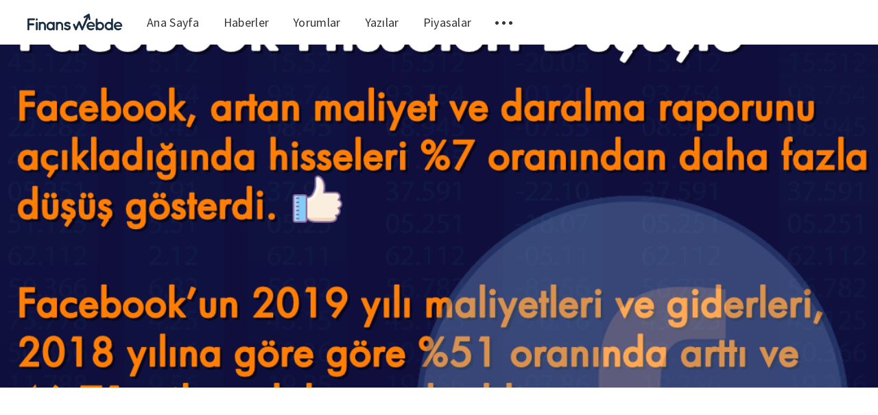

--- FILE ---
content_type: text/html; charset=utf-8
request_url: https://blog.finanswebde.com/facebook-hisseleri-dustu/
body_size: 7823
content:
<!DOCTYPE html>
<html lang="tr">
  <head>
    <meta charset="utf-8" />
    <meta http-equiv="X-UA-Compatible" content="IE=edge" />

    <title>FACEBOOK HİSSELERİ DÜŞTÜ</title>
    <meta name="HandheldFriendly" content="True" />
    <meta name="viewport" content="width=device-width, initial-scale=1.0" />

    <link rel="stylesheet" type="text/css" href="https://blog.finanswebde.com/assets/css/app.css?v=ecd04ba688" media="screen" />

      <style>
    .m-hero__picture {
      background-image: url(/content/images/size/w2000/2020/01/fb.png);
    }
  
    @media(max-width: 1000px) {
      .m-hero__picture {
        background-image: url(/content/images/size/w1000/2020/01/fb.png);
      }
    }
  
    @media(max-width: 600px) {
      .m-hero__picture {
        background-image: url(/content/images/size/w600/2020/01/fb.png);
      }
    }
  </style>


    <meta name="description" content="Facebook 29 Ocak Çarşamba günü şirketin artan maliyet ve daralma raporunu açıkladığında hisseleri % 7 oranından daha fazla düşüş gösterdi.">
    <link rel="icon" href="https://blog.finanswebde.com/content/images/size/w256h256/2019/08/alarm.png" type="image/png">
    <link rel="canonical" href="https://blog.finanswebde.com/facebook-hisseleri-dustu/">
    <meta name="referrer" content="no-referrer-when-downgrade">
    
    <meta property="og:site_name" content="FinansCepte">
    <meta property="og:type" content="article">
    <meta property="og:title" content="FACEBOOK HİSSELERİ DÜŞTÜ">
    <meta property="og:description" content="Facebook 29 Ocak Çarşamba günü şirketin artan maliyet ve daralma raporunu açıkladığında hisseleri % 7 oranından daha fazla düşüş gösterdi.">
    <meta property="og:url" content="https://blog.finanswebde.com/facebook-hisseleri-dustu/">
    <meta property="og:image" content="https://blog.finanswebde.com/content/images/2020/01/fb.png">
    <meta property="article:published_time" content="2020-01-30T07:12:56.000Z">
    <meta property="article:modified_time" content="2020-01-30T07:12:56.000Z">
    <meta property="article:tag" content="haber">
    <meta property="article:tag" content="Yazılar">
    <meta property="article:tag" content="BORSA">
    <meta property="article:tag" content="USD">
    <meta property="article:tag" content="KRİPTO PARA">
    
    <meta property="article:publisher" content="https://www.facebook.com/finansceptecom">
    <meta name="twitter:card" content="summary_large_image">
    <meta name="twitter:title" content="FACEBOOK HİSSELERİ DÜŞTÜ">
    <meta name="twitter:description" content="Facebook 29 Ocak Çarşamba günü şirketin artan maliyet ve daralma raporunu açıkladığında hisseleri % 7 oranından daha fazla düşüş gösterdi.">
    <meta name="twitter:url" content="https://blog.finanswebde.com/facebook-hisseleri-dustu/">
    <meta name="twitter:image" content="https://blog.finanswebde.com/content/images/2020/01/fb.png">
    <meta name="twitter:label1" content="Written by">
    <meta name="twitter:data1" content="Songül Bilir">
    <meta name="twitter:label2" content="Filed under">
    <meta name="twitter:data2" content="haber, Yazılar, BORSA, USD, KRİPTO PARA">
    <meta name="twitter:site" content="@finanscepte">
    <meta property="og:image:width" content="1080">
    <meta property="og:image:height" content="1081">
    
    <script type="application/ld+json">
{
    "@context": "https://schema.org",
    "@type": "Article",
    "publisher": {
        "@type": "Organization",
        "name": "FinansCepte",
        "url": "https://blog.finanswebde.com/",
        "logo": {
            "@type": "ImageObject",
            "url": "https://blog.finanswebde.com/content/images/2019/08/finanswebde.svg",
            "width": 178,
            "height": 32
        }
    },
    "author": {
        "@type": "Person",
        "name": "Songül Bilir",
        "url": "https://blog.finanswebde.com/author/songulbilir/",
        "sameAs": []
    },
    "headline": "FACEBOOK HİSSELERİ DÜŞTÜ",
    "url": "https://blog.finanswebde.com/facebook-hisseleri-dustu/",
    "datePublished": "2020-01-30T07:12:56.000Z",
    "dateModified": "2020-01-30T07:12:56.000Z",
    "image": {
        "@type": "ImageObject",
        "url": "https://blog.finanswebde.com/content/images/2020/01/fb.png",
        "width": 1080,
        "height": 1081
    },
    "keywords": "haber, Yazılar, BORSA, USD, KRİPTO PARA",
    "description": "Facebook 29 Ocak Çarşamba günü şirketin artan maliyet ve daralma raporunu\naçıkladığında hisseleri % 7 oranından daha fazla düşüş gösterdi.\n\n&gt; Kazançlar: Hisse başına tahmini 2.56 $ ve 2.53 $.\nGelir: Tahmini 20.89/21.08 milyar dolar [https://finanswebde.com/doviz/USD]\nGünlük aktif kullanıcılar: FactSet&#x27;in tahmini 1,66/1,65 milyar kişi.\nAylık aktif kullanıcılar: FactSet&#x27;in tahmini 2,5 milyar kişi.\nKullanıcı başına ortalama gelir: FactSet&#x27;in tahmini 8,38 dolar.*\nFacebook’un 2019 yılı maliyetleri ve",
    "mainEntityOfPage": "https://blog.finanswebde.com/facebook-hisseleri-dustu/"
}
    </script>

    <meta name="generator" content="Ghost 6.9">
    <link rel="alternate" type="application/rss+xml" title="FinansCepte" href="https://blog.finanswebde.com/rss/">
    <script defer src="https://cdn.jsdelivr.net/ghost/portal@~2.56/umd/portal.min.js" data-i18n="true" data-ghost="https://blog.finanswebde.com/" data-key="81ff054f4e00a8e4eb5335b941" data-api="https://cuneytekinci.ghost.io/ghost/api/content/" data-locale="tr" crossorigin="anonymous"></script><style id="gh-members-styles">.gh-post-upgrade-cta-content,
.gh-post-upgrade-cta {
    display: flex;
    flex-direction: column;
    align-items: center;
    font-family: -apple-system, BlinkMacSystemFont, 'Segoe UI', Roboto, Oxygen, Ubuntu, Cantarell, 'Open Sans', 'Helvetica Neue', sans-serif;
    text-align: center;
    width: 100%;
    color: #ffffff;
    font-size: 16px;
}

.gh-post-upgrade-cta-content {
    border-radius: 8px;
    padding: 40px 4vw;
}

.gh-post-upgrade-cta h2 {
    color: #ffffff;
    font-size: 28px;
    letter-spacing: -0.2px;
    margin: 0;
    padding: 0;
}

.gh-post-upgrade-cta p {
    margin: 20px 0 0;
    padding: 0;
}

.gh-post-upgrade-cta small {
    font-size: 16px;
    letter-spacing: -0.2px;
}

.gh-post-upgrade-cta a {
    color: #ffffff;
    cursor: pointer;
    font-weight: 500;
    box-shadow: none;
    text-decoration: underline;
}

.gh-post-upgrade-cta a:hover {
    color: #ffffff;
    opacity: 0.8;
    box-shadow: none;
    text-decoration: underline;
}

.gh-post-upgrade-cta a.gh-btn {
    display: block;
    background: #ffffff;
    text-decoration: none;
    margin: 28px 0 0;
    padding: 8px 18px;
    border-radius: 4px;
    font-size: 16px;
    font-weight: 600;
}

.gh-post-upgrade-cta a.gh-btn:hover {
    opacity: 0.92;
}</style>
    <script defer src="https://cdn.jsdelivr.net/ghost/sodo-search@~1.8/umd/sodo-search.min.js" data-key="81ff054f4e00a8e4eb5335b941" data-styles="https://cdn.jsdelivr.net/ghost/sodo-search@~1.8/umd/main.css" data-sodo-search="https://cuneytekinci.ghost.io/" data-locale="tr" crossorigin="anonymous"></script>
    
    <link href="https://blog.finanswebde.com/webmentions/receive/" rel="webmention">
    <script defer src="/public/cards.min.js?v=ecd04ba688"></script>
    <link rel="stylesheet" type="text/css" href="/public/cards.min.css?v=ecd04ba688">
    <script defer src="/public/member-attribution.min.js?v=ecd04ba688"></script>
    <script defer src="/public/ghost-stats.min.js?v=ecd04ba688" data-stringify-payload="false" data-datasource="analytics_events" data-storage="localStorage" data-host="https://blog.finanswebde.com/.ghost/analytics/api/v1/page_hit"  tb_site_uuid="716d7204-e28a-4180-bcb9-224c9c336ace" tb_post_uuid="9a7d0c69-f0b5-4ecd-b9d9-595e67665562" tb_post_type="post" tb_member_uuid="undefined" tb_member_status="undefined"></script><style>:root {--ghost-accent-color: #15171A;}</style>
    <!-- Global site tag (gtag.js) - Google Analytics -->
<script async src="https://www.googletagmanager.com/gtag/js?id=UA-49264185-22"></script>
<script async="" src="//pagead2.googlesyndication.com/pagead/js/adsbygoogle.js"></script>
<script async custom-element="amp-ad" src="https://cdn.ampproject.org/v0/amp-ad-0.1.js"></script>

<script>
  window.dataLayer = window.dataLayer || [];
  function gtag(){dataLayer.push(arguments);}
  gtag('js', new Date());

  gtag('config', 'UA-49264185-22');
    
    window.onload = function() {
       

      if(window.adsbygoogle){
        (adsbygoogle = window.adsbygoogle || []).push({
          google_ad_client: "ca-pub-9178681362866028",
          enable_page_level_ads: true,
          overlays: {bottom: true}
      });
    } } 
</script>

    <script>
      const ghostHost = "https://blog.finanswebde.com"
    </script>

    <script>
      WebFontConfig = {
        google: { families: ['Source+Sans+Pro:400,600,700'] }
      };

      (function (d) {
        var wf = d.createElement('script'), s = d.scripts[0];
        wf.src = 'https://ajax.googleapis.com/ajax/libs/webfont/1.6.26/webfont.js';
        wf.async = true;
        s.parentNode.insertBefore(wf, s);
      })(document);
    </script>
  </head>
  <body class="post-template tag-haber tag-yazilar tag-borsa tag-usd tag-kripto-para">
    

<div class="main-wrap">
  
  <header class="m-header with-picture js-header">
  <div class="m-mobile-topbar" data-aos="fade-down">
    <button class="m-icon-button in-mobile-topbar js-open-menu" aria-label="Open menu">
      <span class="icon-menu"></span>
    </button>
      <a href="https://finanswebde.com" title="Döviz ve altın yorumları" class="m-logo in-mobile-topbar">
        <img src="https://blog.finanswebde.com/content/images/2019/08/finanswebde.svg" alt="FinansCepte">
      </a>
    <button class="m-icon-button in-mobile-topbar js-open-search" aria-label="Open search">
      <span class="icon-search"></span>
    </button>
  </div>

  <div class="m-menu js-menu">
    <button class="m-icon-button outlined as-close-menu js-close-menu" aria-label="Close menu">
      <span class="icon-close"></span>
    </button>
    <div class="m-menu__main" data-aos="fade-down">
      <div class="l-wrapper">
        <div class="m-nav">
          <nav class="m-nav__left">
              
<ul role="menu">
  <li class="only-desktop" role="menuitem">
    <a href="https://finanswebde.com"  title="Döviz ve altın yorumlar" class="m-logo">
      <img src="https://blog.finanswebde.com/content/images/2019/08/finanswebde.svg" alt="FinansCepte">
    </a>
  </li>
    <li class="nav-ana-sayfa">
      <a href="https://blog.finanswebde.com">Ana Sayfa</a>
    </li>
    <li class="nav-haberler">
      <a href="https://finanswebde.com/haberler">Haberler</a>
    </li>
    <li class="nav-yorumlar">
      <a href="https://finanswebde.com/yorumlar">Yorumlar</a>
    </li>
    <li class="nav-yazilar">
      <a href="https://blog.finanswebde.com/tag/yazilar/">Yazılar</a>
    </li>
    <li class="nav-piyasalar">
      <a href="https://finanswebde.com/doviz">Piyasalar</a>
    </li>
  <li role="menuitem" class="js-submenu-option">
    <button class="m-icon-button in-menu-main more js-toggle-submenu" aria-label="Toggle submenu">
      <span class="icon-more"></span>
    </button>
    <div class="m-submenu js-submenu">
      <div class="l-wrapper in-submenu">
        <section class="m-recent-articles">
          <h3 class="m-submenu-title in-recent-articles">Son Yazılar</h3>
          <div class="js-recent-articles">
                <div>
                  <a href="/akbank-ticari-kredi-karti/" class="m-recent-article">
                    <div class="m-recent-article__picture">
                      <div style="background-image: url(/content/images/size/w600/2023/07/1080x1920-1.jpg);"></div>
                    </div>
                    <h3 class="m-recent-article__title">Akbank Ticari Kredi Kartı</h3>
                    <span class="m-recent-article__date">2 yıl önce</span>
                  </a>
                </div>
                <div>
                  <a href="/amazonun-ab-antitrost-duzenleyicileriyle-yil-sonuna-kadar-uzlasmasi-ve-cezadan-kurtulmasi-bekleniyor/" class="m-recent-article">
                    <div class="m-recent-article__picture">
                      <div style="background-image: url(/content/images/size/w600/2022/11/delivery-5585969_1920.jpg);"></div>
                    </div>
                    <h3 class="m-recent-article__title">Amazon&#x27;un AB Antitröst Düzenleyicileriyle Yıl Sonuna Kadar Uzlaşması ve Cezadan Kurtulması Bekleniyor</h3>
                    <span class="m-recent-article__date">3 yıl önce</span>
                  </a>
                </div>
                <div>
                  <a href="/abdde-kara-cuma-online-satislari-yuksek-enflasyona-ragmen-9-milyar-dolarlik-rekor-seviyeye-ulasti/" class="m-recent-article">
                    <div class="m-recent-article__picture">
                      <div style="background-image: url(/content/images/size/w600/2022/11/black-friday-4645768_1920.jpg);"></div>
                    </div>
                    <h3 class="m-recent-article__title">ABD’de Kara Cuma Online Satışları, Yüksek Enflasyona Rağmen 9 Milyar Dolarlık Rekor Seviyeye Ulaştı</h3>
                    <span class="m-recent-article__date">3 yıl önce</span>
                  </a>
                </div>
                <div>
                  <a href="/bu-hafta-kuresel-piyasalarda-izlenmesi-gereken-5-sey-8/" class="m-recent-article">
                    <div class="m-recent-article__picture">
                      <div style="background-image: url(/content/images/size/w600/2022/11/newspapers-3488861_1920.jpg);"></div>
                    </div>
                    <h3 class="m-recent-article__title">Bu Hafta Küresel Piyasalarda İzlenmesi Gereken 5 Şey</h3>
                    <span class="m-recent-article__date">3 yıl önce</span>
                  </a>
                </div>
          </div>
        </section>
        <section class="m-tags">
          <h3 class="m-submenu-title">Tags</h3>
            <ul>
                <li>
                  <a href="/tag/aefes/">AEFES</a>
                </li>
                <li>
                  <a href="/tag/afyon/">AFYON</a>
                </li>
                <li>
                  <a href="/tag/aghol/">AGHOL</a>
                </li>
                <li>
                  <a href="/tag/akbnk/">AKBNK</a>
                </li>
                <li>
                  <a href="/tag/akgrt/">AKGRT</a>
                </li>
                <li>
                  <a href="/tag/aksa/">AKSA</a>
                </li>
                <li>
                  <a href="/tag/aksen/">AKSEN</a>
                </li>
                <li>
                  <a href="/tag/alark/">ALARK</a>
                </li>
                <li>
                  <a href="/tag/albrk/">ALBRK</a>
                </li>
                <li>
                  <a href="/tag/alctl/">ALCTL</a>
                </li>
            </ul>
        </section>
      </div>
    </div>
  </li>
</ul>

          </nav>
          <button class="m-icon-button in-menu-main js-open-search" aria-label="Open search">
            <span class="icon-search"></span>
          </button>
        </div>
      </div>
    </div>
  </div>
</header>
  

  <header class="m-hero with-picture" data-aos="fade">
      <div class="m-hero__picture in-post"></div>
  </header>

  <main>
    <article>
      <div class="l-content">
        <div class="l-wrapper in-post js-aos-wrapper" data-aos="fade-up" data-aos-delay="300">
          <div class="l-post-content js-progress-content">
            <header class="m-heading">
              <h1 class="m-heading__title in-post">FACEBOOK HİSSELERİ DÜŞTÜ</h1>
              <div class="m-heading__meta">
                <a href="https://blog.finanswebde.com/tag/haber/" class="m-heading__meta__tag">haber</a>
                <span class="m-heading__meta__divider">&bull;</span>
                <span class="m-heading__meta__time">30 Oca 2020</span>
              </div>
            </header>
            <div class="pos-relative js-post-content">
              <div class="m-share">
                <div class="m-share__content js-sticky">
                  <a href="https://www.facebook.com/sharer/sharer.php?u=https://blog.finanswebde.com/facebook-hisseleri-dustu/" class="m-icon-button filled in-share" target="_blank" rel="noopener" aria-label="Facebook">
                    <span class="icon-facebook"></span>
                  </a>
                  <a href="https://twitter.com/intent/tweet?text=FACEBOOK%20H%C4%B0SSELER%C4%B0%20D%C3%9C%C5%9ET%C3%9C&url=https://blog.finanswebde.com/facebook-hisseleri-dustu/" class="m-icon-button filled in-share" target="_blank" rel="noopener" aria-label="Twitter">
                    <span class="icon-twitter"></span>
                  </a>
                  <button class="m-icon-button filled in-share progress js-scrolltop" aria-label="Scroll to top">
                    <span class="icon-arrow-top"></span>
                    <svg>
                      <circle class="progress-ring__circle js-progress" stroke="#04aeee" fill="transparent" r="0" />
                    </svg>
                  </button>
                </div>
              </div>
              <p><strong>Facebook 29 Ocak Çarşamba günü şirketin artan maliyet ve daralma raporunu açıkladığında hisseleri % 7 oranından daha fazla düşüş gösterdi.</strong></p><blockquote><strong><em>Kazançlar: Hisse başına tahmini 2.56 $ ve 2.53 $.<br>Gelir: Tahmini 20.89/21.08 milyar <a href="https://finanswebde.com/doviz/USD?ref=blog.finanswebde.com">dolar</a><br>Günlük aktif kullanıcılar: FactSet'in tahmini 1,66/1,65 milyar kişi.<br>Aylık aktif kullanıcılar: FactSet'in tahmini 2,5 milyar kişi.<br>Kullanıcı başına ortalama gelir: FactSet'in tahmini 8,38 dolar.*</em></strong></blockquote><p><em>Facebook’un 2019 yılı maliyetleri ve giderleri, 2018 yılına göre göre %51 oranında arttı ve 46.71 milyar dolara yükseldi.</em></p><figure class="kg-card kg-image-card"><img src="https://blog.finanswebde.com/content/images/2020/01/social-media-763731_1920.jpg" class="kg-image" alt loading="lazy"></figure><p>Facebook, bir önceki yıla göre yaklaşık %24,7 oranında gelir artışı bildirdi ve bu da şirketin % 30'un altında büyüme kaydettiği dördüncü çeyrek oldu. Şirket Çarşamba günü ayrıca 10 milyar dolarlık <strong><a href="https://finanswebde.com/hisse-senedi?ref=blog.finanswebde.com">hisse</a> </strong>alım programı açıkladı.</p><figure class="kg-card kg-image-card"><img src="https://blog.finanswebde.com/content/images/2020/01/Screenshot_2020-01-30-Facebook-stock-falls-after-showing-51--rise-in-expenses.png" class="kg-image" alt loading="lazy"></figure><p>Facebook CEO'su <strong>Mark Zuckerberg</strong> yaptığı açıklamada, “<em>Topluluğumuz ve işimiz büyümeye devam ettiği için iyi bir 4.çeyrek ve güçlü bir yıl sonu oldu. İnsanların önem verdikleri kişilere bağlı kalmalarına yardımcı olacak hizmetler geliştirmeye ve buna odaklanmaya devam ediyoruz.</em>” dedi.</p><p>Facebook, bir önceki çeyrekte kendilerine bağlı olan diğer uygulamalar da dahil olmak üzere aylık 2,89 milyardan fazla kullanıcıları olduğunu açıkladı. Bir önceki çeyrekte bu sayı 2.8 milyar kişiydi. Bu metrik, ana uygulama olan <strong>Facebook </strong>ve <strong>Instagram</strong>, <strong>Messenger </strong>ve <strong>WhatsApp</strong>'taki toplam kullanıcı sayısını ölçmek için kullanılıyor.</p><figure class="kg-card kg-image-card"><img src="https://blog.finanswebde.com/content/images/2020/01/Screenshot_2020-01-30-Facebook-stock-falls-after-showing-51--rise-in-expenses-1-.png" class="kg-image" alt loading="lazy"></figure><p>ABD ve Kanada'da Facebook’un kullanıcı sayısı, 189 milyondan 190 milyona yükseldi. Avrupa'daki kullanıcı tabanı, günlük 288 milyon aktif kullanıcıdan 294 milyona yükseldi.</p><p>Analistlerle yaptığı görüşme sırasında Zuckerberg, Facebook'un <strong>2020 ABD seçimlerini</strong> içeren <em>yoğun bir yıl</em> için hazırlandığını söyledi. Zuckerberg, hedefinin şirketin sayısız konudaki politikalarını iyileştirmek olduğunu söyledi.</p><p>“<em>Gelecek on yıl için hedefim beğenilmek değil, anlaşılmak. Çünkü güvenilir olmak için insanların neyi temsil ettiğinizi bilmesi gerekiyor.</em>” açıklamasını yaptı. Zuckerberg, Facebook'un Temmuz 2019'da Federal Ticaret Komisyonu ile 5 milyar dolarlık anlaşma yapmasının bir sonucu olarak gizliliğin 2020'nin önemli bir odak noktası haline geleceğini söyledi. Bununla birlikte <strong>Facebook Finans Müdürü David Wehner</strong>, şirketin ödemesi gereken bir ceza ücreti olduğunu ve henüz mahkeme onayı gelmediği için ödeme yapamadıklarını da belirtti. Temmuz ayında şirket, ajansın Cambridge Analytica skandalından sonraki soruşturması sonucu 5 milyar dolarlık FTC para cezası vermeyi kabul etmişti. Şirket ayrıca geçtiğimiz yıl başlatılan dört ayrı güvensizlik odaklı soruşturma ile de karşı karşıya.</p><p>Çarşamba günü şirket, ayrıca yüz tanıma teknolojisi için fotoğrafların kullanımı üzerine Illinois davasını çözmek adına 550 milyon dolar ödeme yapmayı kabul ettiğini söyledi.</p><p>Zuckerberg, “<em>Zaman alacak, ancak önümüzdeki on yıl içinde, itibarımızın oluşturduğumuz iyi ve hizmetler kadar güçlü bir gizlilik itibarı kazanmasını da istiyorum</em>” dedi.</p><p>Geçen yıl, Facebook sayısız zorlukla mücadele etti. Şirket bu mücadelenin arasında <strong><a href="https://finanswebde.com/kripto-para?ref=blog.finanswebde.com">kripto para</a></strong> (<strong>Libra</strong>) çıkaracaklarını da duyurdu.</p><figure class="kg-card kg-image-card"><img src="https://blog.finanswebde.com/content/images/2020/01/Screenshot_2020-01-30--11--Scott-Galloway-Twitter-da--Facebook-earnings---net-negative-for-society--Zuck-will-be-w-us-anoth-...-.png" class="kg-image" alt loading="lazy"></figure><blockquote><strong>"Facebook kazançları - toplum için net olarak negatif; Zuck bir 70 yıl daha bizimle birlikte olacak ve ofisinden kaldırmamız da mümkün değil; duruşmalara gelmiyor, sorumluluklarını reddedediyor; Sandberg ile birlikte en çok zararı verirken en çok kâr eden ilk 2 kişiden birisi."</strong></blockquote><figure class="kg-card kg-image-card"><img src="https://blog.finanswebde.com/content/images/2020/01/eye-1553789_1920.jpg" class="kg-image" alt loading="lazy"></figure><p><em>Scott Galloway'e katılıyor musunuz? Sizce Facebook büyümeye devam eder mi yoksa gizlilik konusu sonu mu olur? Yorumlarda bizimle paylaşın.</em></p><p></p><p><em>Kaynaklar:</em></p><p><em>https://www.cnbc.com/2020/01/29/facebook-fb-earnings-q4-2019.html<br>*https://investor.fb.com/investor-news/press-release-details/2020/Facebook-Reports-Fourth-Quarter-and-Full-Year-2019-Results/default.aspx</em></p>
            </div>
          </div>
        </div>
        <section class="m-author no-subscribers">
          <div class="m-author__content">
            <div class="m-author__picture">
              <a href="https://blog.finanswebde.com/author/songulbilir/" class="m-author-picture" aria-label="Author picture">
                <div style="background-image: url(https://blog.finanswebde.com/assets/images/default-avatar-square-small.jpg?v=ecd04ba688);"></div>
              </a>
            </div>
            <div class="m-author__info">
              <h4 class="m-author__name">
                <a href="https://blog.finanswebde.com/author/songulbilir/">Songül Bilir</a>
              </h4>
              <ul class="m-author-links">
              </ul>
            </div>
          </div>
        </section>
        <section class="m-recommended">
          <div class="l-wrapper in-recommended">
            <h3 class="m-section-title in-recommended">Size Önerdiklerimiz</h3>
            <div class="m-recommended-articles">
              <div class="m-recommended-slider js-recommended-articles">
                
    <div class="m-recommended-slider__item">
    <article class="m-article-card post tag-yazilar">
      <div class="m-article-card__picture" style="background-image: url(https://blog.finanswebde.com/content/images/2023/07/1080x1920-1.jpg);">
      <a href="/akbank-ticari-kredi-karti/" class="m-article-card__picture-link" aria-label="Article"></a>
      <a href="https://blog.finanswebde.com/author/finanscepte/" class="m-article-card__author js-tooltip" aria-label="Authors" data-tippy-content="Posted by FinansCepte ">
          <div style="background-image: url(https://blog.finanswebde.com/content/images/2019/08/android-chrome-512x512.png);"></div>
      </a>
    </div>
      <div class="m-article-card__info">
        <a href="https://blog.finanswebde.com/tag/yazilar/" class="m-article-card__tag">Yazılar</a>
      <a href="/akbank-ticari-kredi-karti/" class="m-article-card__info-link">
        <div>
          <h2 class="m-article-card__title">Akbank Ticari Kredi Kartı</h2>
        </div>
        <div class="m-article-card__timestamp">
          <span>2 yıl önce</span>
          
        </div>
      </a>
    </div>
  </article>
    </div>
    <div class="m-recommended-slider__item">
    <article class="m-article-card post tag-yazilar tag-finans tag-ekonomi tag-doviz tag-usd">
      <div class="m-article-card__picture" style="background-image: url(https://blog.finanswebde.com/content/images/2022/11/delivery-5585969_1920.jpg);">
      <a href="/amazonun-ab-antitrost-duzenleyicileriyle-yil-sonuna-kadar-uzlasmasi-ve-cezadan-kurtulmasi-bekleniyor/" class="m-article-card__picture-link" aria-label="Article"></a>
      <a href="https://blog.finanswebde.com/author/songulbilir/" class="m-article-card__author js-tooltip" aria-label="Authors" data-tippy-content="Posted by Songül Bilir ">
          <div style="background-image: url(https://blog.finanswebde.com/assets/images/default-avatar-square-small.jpg?v=ecd04ba688);"></div>
      </a>
    </div>
      <div class="m-article-card__info">
        <a href="https://blog.finanswebde.com/tag/yazilar/" class="m-article-card__tag">Yazılar</a>
      <a href="/amazonun-ab-antitrost-duzenleyicileriyle-yil-sonuna-kadar-uzlasmasi-ve-cezadan-kurtulmasi-bekleniyor/" class="m-article-card__info-link">
        <div>
          <h2 class="m-article-card__title">Amazon&#x27;un AB Antitröst Düzenleyicileriyle Yıl Sonuna Kadar Uzlaşması ve Cezadan Kurtulması Bekleniyor</h2>
        </div>
        <div class="m-article-card__timestamp">
          <span>3 yıl önce</span>
          
        </div>
      </a>
    </div>
  </article>
    </div>
    <div class="m-recommended-slider__item">
    <article class="m-article-card post tag-yazilar tag-doviz tag-usd tag-eurusd">
      <div class="m-article-card__picture" style="background-image: url(https://blog.finanswebde.com/content/images/2022/11/black-friday-4645768_1920.jpg);">
      <a href="/abdde-kara-cuma-online-satislari-yuksek-enflasyona-ragmen-9-milyar-dolarlik-rekor-seviyeye-ulasti/" class="m-article-card__picture-link" aria-label="Article"></a>
      <a href="https://blog.finanswebde.com/author/songulbilir/" class="m-article-card__author js-tooltip" aria-label="Authors" data-tippy-content="Posted by Songül Bilir ">
          <div style="background-image: url(https://blog.finanswebde.com/assets/images/default-avatar-square-small.jpg?v=ecd04ba688);"></div>
      </a>
    </div>
      <div class="m-article-card__info">
        <a href="https://blog.finanswebde.com/tag/yazilar/" class="m-article-card__tag">Yazılar</a>
      <a href="/abdde-kara-cuma-online-satislari-yuksek-enflasyona-ragmen-9-milyar-dolarlik-rekor-seviyeye-ulasti/" class="m-article-card__info-link">
        <div>
          <h2 class="m-article-card__title">ABD’de Kara Cuma Online Satışları, Yüksek Enflasyona Rağmen 9 Milyar Dolarlık Rekor Seviyeye Ulaştı</h2>
        </div>
        <div class="m-article-card__timestamp">
          <span>3 yıl önce</span>
          
        </div>
      </a>
    </div>
  </article>
    </div>
              </div>
            </div>
          </div>
        </section>
      </div>
    </article>
  </main>
</div>



    
<div class="m-search js-search">
  <button class="m-icon-button outlined as-close-search js-close-search" aria-label="Close search">
    <span class="icon-close"></span>
  </button>
  <div class="m-search__content">
    <form class="m-search__form">
      <fieldset>
        <span class="icon-search m-search-icon"></span>
        <input type="text" class="m-input in-search js-input-search" placeholder=Type To Search aria-label="Type to search">
      </fieldset>
    </form>
    <div class="js-search-results"></div>
  </div>
</div>

    
<footer class="m-footer">
  <div class="m-footer__content">
    <p class="m-footer-copyright">
      <span>FinansCepte &copy; 2025</span>
      <span>&nbsp; &bull; &nbsp;</span>
    </p>
    <nav class="m-footer-social">
        <a href="https://www.facebook.com/finansceptecom" target="_blank" rel="noopener" aria-label="Facebook">
          <span class="icon-facebook"></span>
        </a>
        <a href="https://x.com/finanscepte" target="_blank" rel="noopener" aria-label="Twitter">
          <span class="icon-twitter"></span>
        </a>
    </nav>
  </div>
</footer>

    <script defer src="https://blog.finanswebde.com/assets/js/manifest.js?v=ecd04ba688"></script>
    <script defer src="https://blog.finanswebde.com/assets/js/polyfill.js?v=ecd04ba688"></script>
    <script defer src="https://blog.finanswebde.com/assets/js/vendor.js?v=ecd04ba688"></script>
    <script defer src="https://blog.finanswebde.com/assets/js/app.js?v=ecd04ba688"></script>

      <script defer src="https://blog.finanswebde.com/assets/js/post.js?v=ecd04ba688"></script>


    
  <script defer src="https://static.cloudflareinsights.com/beacon.min.js/vcd15cbe7772f49c399c6a5babf22c1241717689176015" integrity="sha512-ZpsOmlRQV6y907TI0dKBHq9Md29nnaEIPlkf84rnaERnq6zvWvPUqr2ft8M1aS28oN72PdrCzSjY4U6VaAw1EQ==" data-cf-beacon='{"version":"2024.11.0","token":"59e09c8dafd8450199251ea751ff5c55","r":1,"server_timing":{"name":{"cfCacheStatus":true,"cfEdge":true,"cfExtPri":true,"cfL4":true,"cfOrigin":true,"cfSpeedBrain":true},"location_startswith":null}}' crossorigin="anonymous"></script>
</body>
</html>


--- FILE ---
content_type: text/html; charset=utf-8
request_url: https://www.google.com/recaptcha/api2/aframe
body_size: 268
content:
<!DOCTYPE HTML><html><head><meta http-equiv="content-type" content="text/html; charset=UTF-8"></head><body><script nonce="uCbDm3DUzy8L8i2Z6UJrvA">/** Anti-fraud and anti-abuse applications only. See google.com/recaptcha */ try{var clients={'sodar':'https://pagead2.googlesyndication.com/pagead/sodar?'};window.addEventListener("message",function(a){try{if(a.source===window.parent){var b=JSON.parse(a.data);var c=clients[b['id']];if(c){var d=document.createElement('img');d.src=c+b['params']+'&rc='+(localStorage.getItem("rc::a")?sessionStorage.getItem("rc::b"):"");window.document.body.appendChild(d);sessionStorage.setItem("rc::e",parseInt(sessionStorage.getItem("rc::e")||0)+1);localStorage.setItem("rc::h",'1765144610797');}}}catch(b){}});window.parent.postMessage("_grecaptcha_ready", "*");}catch(b){}</script></body></html>

--- FILE ---
content_type: application/javascript; charset=UTF-8
request_url: https://blog.finanswebde.com/assets/js/post.js?v=ecd04ba688
body_size: 732
content:
(window.webpackJsonp=window.webpackJsonp||[]).push([[6],{49:function(t,e,n){t.exports=n(50)},50:function(t,e,n){"use strict";n.r(e);var o=n(0),i=n.n(o),s=(n(6),n(21)),a=n(4),r=n(5),c=n.n(r),l=null,d=window.pageYOffset,u=0,f=0,p=0,m=!1;function w(){var t=arguments.length>0&&void 0!==arguments[0]?arguments[0]:"768px";return window.matchMedia("(max-width: ".concat(t,")")).matches}function h(){d=window.pageYOffset,g()}function b(t){w("1023px")?(i()("body").addClass("share-menu-displayed"),setTimeout(function(){$aosWrapper.removeAttr("data-aos")},t)):(Object(s.a)(".js-sticky",{stickyBitStickyOffset:100}),i()("body").removeClass("share-menu-displayed"))}function v(){k(),b(100),setTimeout(function(){j(),g()},200)}function g(){m||requestAnimationFrame(y),m=!0}function y(){var t=f-u,e=Math.ceil(d/t*100);e<=100&&function(t){if(t<=100){var e=p-t/100*p;l[0].style.strokeDashoffset=e}}(e),m=!1}function k(){u=window.innerHeight,f=i()(document).height()}function j(){var t=l.parent().width()/2,e=w()?2:3;l.attr("stroke-width",e),l.attr("r",t-(e-1)),l.attr("cx",t),l.attr("cy",t),p=2*t*Math.PI,l[0].style.strokeDasharray="".concat(p," ").concat(p),l[0].style.strokeDashoffset=p}function x(){l=i()(".js-progress"),k(),j(),y(),setTimeout(function(){l.parent().css("opacity",1)},300)}i()(document).ready(function(){i()(".js-aos-wrapper");var t=i()(".js-scrolltop"),e=i()(".js-load-comments"),n=i()(".js-comments-iframe"),o=i()(".js-recommended-articles");c()(".js-post-content"),function(){for(var t=document.querySelectorAll(".kg-gallery-image img"),e=0,n=t.length;e<n;e++){var o=t[e].closest(".kg-gallery-image"),i=t[e].attributes.width.value/t[e].attributes.height.value;o.style.flex="".concat(i," 1 0%")}}(),b(1e3),o.length>0&&(o.on("init",function(){x()}),o.slick({arrows:!0,infinite:!0,prevArrow:'<button class="m-icon-button filled in-recommended-articles slick-prev" aria-label="Previous"><span class="icon-arrow-left"></span></button>',nextArrow:'<button class="m-icon-button filled in-recommended-articles slick-next" aria-label="Next"><span class="icon-arrow-right"></span></button>',mobileFirst:!0,responsive:[{breakpoint:720,settings:{slidesToShow:2}},{breakpoint:1023,settings:{arrows:!1,slidesToShow:3}}]})),t.click(function(){i()("html, body").animate({scrollTop:0},500)}),e.click(function(){e.parent().hide(),n.fadeIn("slow")}),i()(".js-post-content").find("img").each(function(){i()(this).addClass("js-zoomable");var t=i()(this).parent().find("figcaption");t?i()(this).attr("alt",t.text()):$this.attr("alt","")}),Object(a.a)(".js-zoomable"),window.addEventListener("scroll",h,{passive:!0}),window.addEventListener("resize",v,{passive:!0})}),i()(window).on("load",function(){x()})}},[[49,0,1]]]);

--- FILE ---
content_type: application/javascript; charset=UTF-8
request_url: https://blog.finanswebde.com/assets/js/polyfill.js?v=ecd04ba688
body_size: 210
content:
(window.webpackJsonp=window.webpackJsonp||[]).push([[5],{22:function(t,e,n){n(23),t.exports=n(53)},23:function(t,e,n){"use strict";n.r(e);n(24);Array.prototype.includes||Object.defineProperty(Array.prototype,"includes",{value:function(t,e){if(null==this)throw new TypeError('"this" is null or is not defined');var n=Object(this),r=n.length>>>0;if(0===r)return!1;var o,i,s=0|e,p=Math.max(s>=0?s:r-Math.abs(s),0);for(;p<r;){if((o=n[p])===(i=t)||"number"==typeof o&&"number"==typeof i&&isNaN(o)&&isNaN(i))return!0;p++}return!1}}),String.prototype.endsWith||(String.prototype.endsWith=function(t,e){return(void 0===e||e>this.length)&&(e=this.length),this.substring(e-t.length,e)===t}),String.prototype.startsWith||Object.defineProperty(String.prototype,"startsWith",{value:function(t,e){return e=!e||e<0?0:+e,this.substring(e,e+t.length)===t}}),"function"!=typeof Object.assign&&Object.defineProperty(Object,"assign",{value:function(t,e){if(null==t)throw new TypeError("Cannot convert undefined or null to object");for(var n=Object(t),r=1;r<arguments.length;r++){var o=arguments[r];if(null!=o)for(var i in o)Object.prototype.hasOwnProperty.call(o,i)&&(n[i]=o[i])}return n},writable:!0,configurable:!0}),window.NodeList&&!NodeList.prototype.forEach&&(NodeList.prototype.forEach=function(t,e){e=e||window;for(var n=0;n<this.length;n++)t.call(e,this[n],n,this)})},53:function(t,e){}},[[22,0,1]]]);